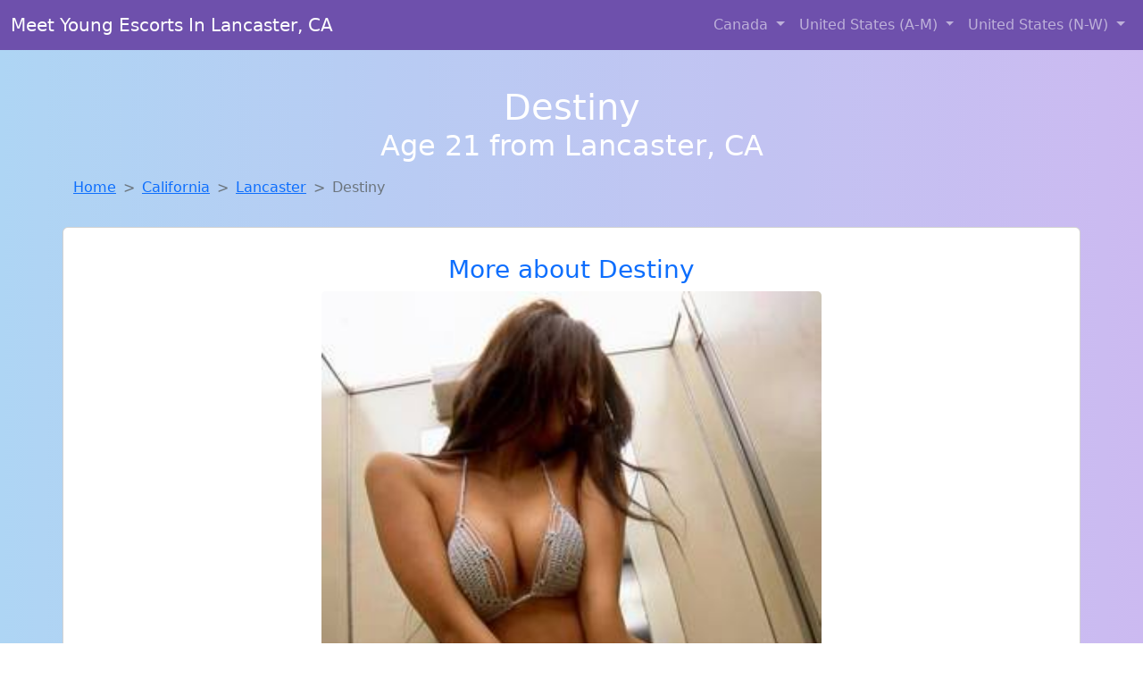

--- FILE ---
content_type: text/html; charset=UTF-8
request_url: https://www.localslutsonline.com/girl/sharyl-from-wall-tx-480
body_size: 10864
content:
<!DOCTYPE html>
<html lang="en">

<head>

    <meta charset="utf-8">
    <meta name="viewport" content="width=device-width, initial-scale=1, shrink-to-fit=no">
    <meta name="msvalidate.01" content="5C1FCDEF6FF05AF4216A1A5AFB1D744E"/>
    <meta name="description"
          content="Browse thousands of horny local girls in Lancaster, Ca looking for a casual hookup with you! These sexy local singles are down to fuck, so don't keep them waiting.">
    <meta name="author" content="www.localslutsonline.com">
    <meta name="keywords"
          content="escorts in Lancaster, CA, local girls in Lancaster, CA, girls in Lancaster, CA, casual sex in Lancaster, CA , hookup, friends with benefits, nsa sex, local teens, hot women, sex partner, no strings attached, one night stand, casual encounters, adult datig, local cheaters, local milf, milf, dtf, wanting sex, anonymous sex, local sex, cute local girls"/>
    <meta name="robots" content="index,follow">

    <title>Destiny From California Is Interested In Nsa Sex With A Nice, Young Man</title>
    <link rel="canonical" href="https://www.localslutsonline.com/girl/sharyl-from-wall-tx-480">

    <!-- Global site tag (gtag.js) - Google Analytics -->
<script async src="https://www.googletagmanager.com/gtag/js?id=G-4LBXCMC0TB"></script>
<script>
    window.dataLayer = window.dataLayer || [];

    function gtag() {
        dataLayer.push(arguments);
    }

    gtag('js', new Date());
    gtag('config', 'G-4LBXCMC0TB');
</script>
    <!--<link href="https://cdn.jsdelivr.net/npm/bootstrap@5.3.3/dist/css/bootstrap.min.css" rel="stylesheet"
      integrity="sha384-QWTKZyjpPEjISv5WaRU9OFeRpok6YctnYmDr5pNlyT2bRjXh0JMhjY6hW+ALEwIH" crossorigin="anonymous">
-->

<link href="https://www.localslutsonline.com/assets/bs-min.css" rel="stylesheet">

<style>
    body {
        background-image: linear-gradient(to right, #aed5f4, #ccbaf1);
        margin-top: 6em;
    }

    .card {
        margin-top: 1em;
    }

    .card a {
        text-decoration: none;
    }

    .card-text {
        color: black;
    }
    .breadcrumb {
        display: flex;
        flex-wrap: wrap;
        padding: 0 0;
        margin-bottom: 1rem;
        list-style: none;
    }

    .breadcrumb-item + .breadcrumb-item {
        padding-left: 0.5rem;
    }
    .breadcrumb-item + .breadcrumb-item::before {
        float: left;
        padding-right: 0.5rem;
        color: #6c757d;
        content: var(--bs-breadcrumb-divider, "/") /* rtl: var(--bs-breadcrumb-divider, "/") */;
    }
    .breadcrumb-item.active {
        color: #6c757d;
    }
</style>
</head>
<body>
<nav class="navbar fixed-top navbar-expand-lg" data-bs-theme="dark" style="background-color: #6e50ac;">
    <div class="container-fluid">
        <a class="navbar-brand" href="https://www.localslutsonline.com/">Meet Young Escorts In Lancaster, CA</a>
        <button class="navbar-toggler" type="button" data-bs-toggle="collapse" data-bs-target="#navbarSupportedContent"
                aria-controls="navbarSupportedContent" aria-expanded="false" aria-label="Toggle navigation">
            <span class="navbar-toggler-icon"></span>
        </button>
        <div class="collapse navbar-collapse me-auto" id="navbarSupportedContent">
            <ul class="navbar-nav ms-auto mb-2 mb-lg-0">
                <li class="nav-item dropdown">
                    <a class="nav-link dropdown-toggle" href="#" role="button" data-bs-toggle="dropdown"
                       aria-expanded="true">
                        Canada
                    </a>
                    <div class="dropdown-menu dropdown-menu-end">
                                                    <a class="dropdown-item" href="https://www.localslutsonline.com/ALB"
                               title="Meet young escorts in Alberta">Alberta</a>
                                                    <a class="dropdown-item" href="https://www.localslutsonline.com/BCO"
                               title="Find local fuck buddies in British Columbia tonight!">British Columbia</a>
                                                    <a class="dropdown-item" href="https://www.localslutsonline.com/MNT"
                               title="Find cheaters in Manitoba who want to fuck you!">Manitoba</a>
                                                    <a class="dropdown-item" href="https://www.localslutsonline.com/NFL"
                               title="Free adult dating with local girls">Newfoundland Labrador</a>
                                                    <a class="dropdown-item" href="https://www.localslutsonline.com/NST"
                               title="Hookup with local single women">Nova Scotia</a>
                                                    <a class="dropdown-item" href="https://www.localslutsonline.com/ONT"
                               title="Find local fuck buddies in Ontario tonight!">Ontario</a>
                                                    <a class="dropdown-item" href="https://www.localslutsonline.com/QBC"
                               title="Random chat with sweet local girls">Quebec</a>
                                                    <a class="dropdown-item" href="https://www.localslutsonline.com/SKW"
                               title="Adult web cams and random chat">Saskatchewan</a>
                                            </div>
                </li>
                <li class="nav-item dropdown">
                    <a class="nav-link dropdown-toggle" href="#" role="button" data-bs-toggle="dropdown"
                       aria-expanded="false">
                        United States (A-M)
                    </a>
                    <div class="dropdown-menu">
                                                    <a class="dropdown-item" href="https://www.localslutsonline.com/AL"
                               title="Adult web cams and random chat">Alabama</a>
                                                    <a class="dropdown-item" href="https://www.localslutsonline.com/AK"
                               title="Free dating sites with local singles">Alaska</a>
                                                    <a class="dropdown-item" href="https://www.localslutsonline.com/AZ"
                               title="Hook Up With Local singles in Arizona">Arizona</a>
                                                    <a class="dropdown-item" href="https://www.localslutsonline.com/AR"
                               title="Adult web cams and random chat">Arkansas</a>
                                                    <a class="dropdown-item" href="https://www.localslutsonline.com/CA"
                               title="Free dating sites with local singles">California</a>
                                                    <a class="dropdown-item" href="https://www.localslutsonline.com/CO"
                               title="Meet sweet local girls looking to fuck">Colorado</a>
                                                    <a class="dropdown-item" href="https://www.localslutsonline.com/CT"
                               title="Chat with strangers in Connecticut who want sex!">Connecticut</a>
                                                    <a class="dropdown-item" href="https://www.localslutsonline.com/DE"
                               title="Local singles with Free Webcams in Delaware">Delaware</a>
                                                    <a class="dropdown-item" href="https://www.localslutsonline.com/DC"
                               title="Hook Up With Local singles in District Of Columbia">District of Columbia</a>
                                                    <a class="dropdown-item" href="https://www.localslutsonline.com/FL"
                               title="Meet sexy local single women ...">Florida</a>
                                                    <a class="dropdown-item" href="https://www.localslutsonline.com/GA"
                               title="Meet sexy local girls in Georgia tonight!">Georgia</a>
                                                    <a class="dropdown-item" href="https://www.localslutsonline.com/HI"
                               title="Find local women for casual sex!">Hawaii</a>
                                                    <a class="dropdown-item" href="https://www.localslutsonline.com/ID"
                               title="Sexy local women from Idaho down to fuck">Idaho</a>
                                                    <a class="dropdown-item" href="https://www.localslutsonline.com/IL"
                               title="Local single women in Illinois are waiting for you!">Illinois</a>
                                                    <a class="dropdown-item" href="https://www.localslutsonline.com/IN"
                               title="Random chat with sweet local girls">Indiana</a>
                                                    <a class="dropdown-item" href="https://www.localslutsonline.com/IA"
                               title="down to fuck women in Iowa">Iowa</a>
                                                    <a class="dropdown-item" href="https://www.localslutsonline.com/KS"
                               title="Find cheaters in Kansas who want to fuck you!">Kansas</a>
                                                    <a class="dropdown-item" href="https://www.localslutsonline.com/KY"
                               title="Find sexy women in Kentucky for casual sex">Kentucky</a>
                                                    <a class="dropdown-item" href="https://www.localslutsonline.com/LA"
                               title="down to fuck women in Louisiana">Louisiana</a>
                                                    <a class="dropdown-item" href="https://www.localslutsonline.com/ME"
                               title="No strings sex with sexy women">Maine</a>
                                                    <a class="dropdown-item" href="https://www.localslutsonline.com/MD"
                               title="Find sexy women in Maryland for casual sex">Maryland</a>
                                                    <a class="dropdown-item" href="https://www.localslutsonline.com/MA"
                               title="Online local girls from Massachusetts want to fuck">Massachusetts</a>
                                                    <a class="dropdown-item" href="https://www.localslutsonline.com/MI"
                               title="Find local fuck buddies in Michigan tonight!">Michigan</a>
                                                    <a class="dropdown-item" href="https://www.localslutsonline.com/MN"
                               title="Hookup with local single women">Minnesota</a>
                                                    <a class="dropdown-item" href="https://www.localslutsonline.com/MS"
                               title="Find local fuck buddies in Mississippi tonight!">Mississippi</a>
                                                    <a class="dropdown-item" href="https://www.localslutsonline.com/MO"
                               title="These sexy women from Missouri want casual sex...">Missouri</a>
                                                    <a class="dropdown-item" href="https://www.localslutsonline.com/MT"
                               title="Sexy local women from Montana down to fuck">Montana</a>
                                            </div>
                </li>
                <li class="nav-item dropdown">
                    <a class="nav-link dropdown-toggle" href="#" role="button" data-bs-toggle="dropdown"
                       aria-expanded="true">
                        United States (N-W)
                    </a>
                    <div class="dropdown-menu">
                                                    <a class="dropdown-item" href="https://www.localslutsonline.com/NE"
                               title="These sexy women from Nebraska want casual sex...">Nebraska</a>
                                                    <a class="dropdown-item" href="https://www.localslutsonline.com/NV"
                               title="Sexy local women from Nevada down to fuck">Nevada</a>
                                                    <a class="dropdown-item" href="https://www.localslutsonline.com/NH"
                               title="Chat with her now, fuck her tonight!">New Hampshire</a>
                                                    <a class="dropdown-item" href="https://www.localslutsonline.com/NJ"
                               title="Chat with strangers tonight!">New Jersey</a>
                                                    <a class="dropdown-item" href="https://www.localslutsonline.com/NM"
                               title="Meet local girls from New Mexico">New Mexico</a>
                                                    <a class="dropdown-item" href="https://www.localslutsonline.com/NY"
                               title="Local singles with Free Webcams in New York">New York</a>
                                                    <a class="dropdown-item" href="https://www.localslutsonline.com/NC"
                               title="Legal local teens in North Carolina looking for a fuck">North Carolina</a>
                                                    <a class="dropdown-item" href="https://www.localslutsonline.com/ND"
                               title="Find local fuck buddies in North Dakota tonight!">North Dakota</a>
                                                    <a class="dropdown-item" href="https://www.localslutsonline.com/OH"
                               title="Free dating sites with local dtf women">Ohio</a>
                                                    <a class="dropdown-item" href="https://www.localslutsonline.com/OK"
                               title="Local college girls from Oklahoma">Oklahoma</a>
                                                    <a class="dropdown-item" href="https://www.localslutsonline.com/OR"
                               title="Chat with strangers tonight!">Oregon</a>
                                                    <a class="dropdown-item" href="https://www.localslutsonline.com/PA"
                               title="Local college girls from Pennsylvania">Pennsylvania</a>
                                                    <a class="dropdown-item" href="https://www.localslutsonline.com/RI"
                               title="Chat with strangers in Rhode Island who want sex!">Rhode Island</a>
                                                    <a class="dropdown-item" href="https://www.localslutsonline.com/SC"
                               title="Free dating sites with local singles">South Carolina</a>
                                                    <a class="dropdown-item" href="https://www.localslutsonline.com/SD"
                               title="Chat with strangers in South Dakota who want sex!">South Dakota</a>
                                                    <a class="dropdown-item" href="https://www.localslutsonline.com/TN"
                               title="Meet sexy local single women ...">Tennessee</a>
                                                    <a class="dropdown-item" href="https://www.localslutsonline.com/TX"
                               title="Local single women in Texas are waiting for you!">Texas</a>
                                                    <a class="dropdown-item" href="https://www.localslutsonline.com/UT"
                               title="Local single women in Utah are waiting for you!">Utah</a>
                                                    <a class="dropdown-item" href="https://www.localslutsonline.com/VT"
                               title="Find local fuck buddies in Vermont tonight!">Vermont</a>
                                                    <a class="dropdown-item" href="https://www.localslutsonline.com/VA"
                               title="Chat with strangers tonight!">Virginia</a>
                                                    <a class="dropdown-item" href="https://www.localslutsonline.com/WA"
                               title="Find cheaters in Washington who want to fuck you!">Washington</a>
                                                    <a class="dropdown-item" href="https://www.localslutsonline.com/WV"
                               title="Hookup with local single women">West Virginia</a>
                                                    <a class="dropdown-item" href="https://www.localslutsonline.com/WI"
                               title="Meet sexy local single women ...">Wisconsin</a>
                                            </div>
                </li>
            </ul>
        </div>
    </div>
</nav>
<header class="masthead text-center text-white">
    <div class="masthead-content">
        <div class="container">
            <h1 class="masthead-heading mb-0">Destiny</h1>
            <h2 class="masthead-subheading mb-0">Age 21 from Lancaster, CA</h2>
        </div>
    </div>
</header><section>
    <div class="container">
        <div class="row">
            <div class="col-md-12">
                <nav style="--bs-breadcrumb-divider: '>';" aria-label="breadcrumb">
                    <ol class="breadcrumb">
                        <li class="breadcrumb-item"><a href="https://www.localslutsonline.com/">Home</a></li>
                        <li class="breadcrumb-item"><a
                                    href="https://www.localslutsonline.com/CA">California</a>
                        </li>
                        <li class="breadcrumb-item"><a
                                                                    href="https://www.localslutsonline.com/CA/lancaster">Lancaster</a>
                        </li>
                        <li class="breadcrumb-item active" aria-current="page">Destiny</li>
                    </ol>
                </nav>
            </div>
        </div>
    </div>
</section>
<section>
    <div class="container text-center">
        <div class="row align-items-center">

            

            <article class="col-md-12 card profile-card text-center" itemscope itemtype="https://schema.org/Person">
                <a href="https://www.localslutsonline.com/images/44746e58605e71c371e1a3b5787ee70c.jpg" title="Destiny is a cheater looking for a guy like you!">
                    <div class="p-5 text-center" style="margin-top: 30px;">
                        <h3>More about Destiny</h3>
                    </div>
                    <img
                            src="https://www.localslutsonline.com/images/44746e58605e71c371e1a3b5787ee70c.jpg"
                            class="card-img-top lazyload"
                            style="max-width: 35rem;"
                            alt="Destiny from California is interested in nsa sex with a nice, young man"
                            itemprop="image">
                    <figcaption>Destiny from California is interested in nsa sex with a nice, young man</figcaption>
                    <div class="card-body">
                        <p class="card-text" itemprop="description">
                            I'm drawn to the unique perspective and insights of older men. I'm interested in a casual relationship with no strings attached. Open to exploring new connections with someone who has a different perspective. I'm not concerned about age, just about connection.                        </p>
                    </div>
                </a>
        </div>
        </article>
        <script type="application/ld+json">
            {
                "@context": "https://schema.org",
                "@type": "Person",
                "name": "Destiny",
                        "gender": "Female",
                        "image": "https://www.localslutsonline.com/images/44746e58605e71c371e1a3b5787ee70c.jpg",
                        "description": "Destiny from California is interested in nsa sex with a nice, young man",
                        "address": {
                            "@type": "PostalAddress",
                            "addressLocality": "Lancaster",
                            "addressRegion": "CA",
                            "addressCountry": "US"
                        },
                        "url": "https://www.localslutsonline.com/girl/sharyl-from-wall-tx-480"
                    }

        </script>
            </div>
    </div>
</section>
<script language="JavaScript">
    gtag('event', 'detail_click', {
        'event_category': 'Detail Interaction',
        'link_url': 'https://www.localslutsonline.com/girl/sharyl-from-wall-tx-480',
        'card_title': 'Destiny from California is interested in nsa sex with a nice, young man',
        'card_city': 'Lancaster',
        'card_state': 'CA'
    });
</script>

<section>
    <div class="container-fluid" style="margin-top: 30px;">
        <div class="col-lg-12 text-center" style="margin-bottom: 20px;">
            <h5>
                Welcome to Local Sluts Online! Here you can find and meet local women
                in Lancaster, CA looking for casual encounters tonight. Browse through thousands of sweet local
                girls looking for casual dating, friends with benefits, sugar daddies and more.
                We've got cheaters, MILFs, and girls looking for just about anything else you can think of! Don't keep
                these ladies waiting! They want to hook up with you TONIGHT!
            </h5>
        </div>
    </div>
</section>
<section>
    <div class="container text-center">
        <div class="col-lg-12" style="margin-bottom: 20px;">
            <h3 class="col-lg-12">Find Horny Local Women in Your
                State</h3>
            <div class="row ">
                                    <div class="col-xs-4 col-sm-3">
                        <div class="p-2 gx-3 card">
                            <a href="https://www.localslutsonline.com/CA/concord"
                               title="Meet local girls from Concord, California">Concord</a>
                        </div>
                    </div>
                                    <div class="col-xs-4 col-sm-3">
                        <div class="p-2 gx-3 card">
                            <a href="https://www.localslutsonline.com/CA/fresno"
                               title="These sexy women from Fresno, California want casual sex...">Fresno</a>
                        </div>
                    </div>
                                    <div class="col-xs-4 col-sm-3">
                        <div class="p-2 gx-3 card">
                            <a href="https://www.localslutsonline.com/CA/los-angeles"
                               title="Legal local teens in Los Angeles, California looking for a fuck">Los Angeles</a>
                        </div>
                    </div>
                                    <div class="col-xs-4 col-sm-3">
                        <div class="p-2 gx-3 card">
                            <a href="https://www.localslutsonline.com/CA/riverside"
                               title="Find local fuck buddies in Riverside, California tonight!">Riverside</a>
                        </div>
                    </div>
                                    <div class="col-xs-4 col-sm-3">
                        <div class="p-2 gx-3 card">
                            <a href="https://www.localslutsonline.com/CA/sacramento"
                               title="Free dating sites with local singles">Sacramento</a>
                        </div>
                    </div>
                                    <div class="col-xs-4 col-sm-3">
                        <div class="p-2 gx-3 card">
                            <a href="https://www.localslutsonline.com/CA/san-diego"
                               title="Local singles with Free Webcams in San Diego, California">San Diego</a>
                        </div>
                    </div>
                                    <div class="col-xs-4 col-sm-3">
                        <div class="p-2 gx-3 card">
                            <a href="https://www.localslutsonline.com/CA/san-francisco"
                               title="Free dating sites with local dtf women">San Francisco</a>
                        </div>
                    </div>
                                    <div class="col-xs-4 col-sm-3">
                        <div class="p-2 gx-3 card">
                            <a href="https://www.localslutsonline.com/CA/san-jose"
                               title="Meet local girls from San Jose, California">San Jose</a>
                        </div>
                    </div>
                            </div>
        </div>
    </div>
    <div class="container text-center">
        <div class="col-lg-12" style="margin-bottom: 20px;">
            <h3 class="col-lg-12">Find Horny Local Women in Your Town
                Now!</h3>
            <div class="row ">
                                    <div class="col-xs-4 col-sm-3">
                        <div class="p-2 gx-3 card">
                            <a href="https://www.localslutsonline.com/CA/lake-san-marcos"
                               title="Online local girls from Lake San Marcos, California want to fuck">Lake San Marcos</a>
                        </div>
                    </div>
                                    <div class="col-xs-4 col-sm-3">
                        <div class="p-2 gx-3 card">
                            <a href="https://www.localslutsonline.com/CA/lake-sherwood"
                               title="Local single women in Lake Sherwood, California are waiting for you!">Lake Sherwood</a>
                        </div>
                    </div>
                                    <div class="col-xs-4 col-sm-3">
                        <div class="p-2 gx-3 card">
                            <a href="https://www.localslutsonline.com/CA/lake-wildwood"
                               title="Random chat with sweet local girls">Lake Wildwood</a>
                        </div>
                    </div>
                                    <div class="col-xs-4 col-sm-3">
                        <div class="p-2 gx-3 card">
                            <a href="https://www.localslutsonline.com/CA/lakeland-village"
                               title="Meet sweet local girls looking to fuck">Lakeland Village</a>
                        </div>
                    </div>
                                    <div class="col-xs-4 col-sm-3">
                        <div class="p-2 gx-3 card">
                            <a href="https://www.localslutsonline.com/CA/lakeport"
                               title="Meet local girls from Lakeport, California">Lakeport</a>
                        </div>
                    </div>
                                    <div class="col-xs-4 col-sm-3">
                        <div class="p-2 gx-3 card">
                            <a href="https://www.localslutsonline.com/CA/lakeside"
                               title="Find local women for casual sex!">Lakeside</a>
                        </div>
                    </div>
                                    <div class="col-xs-4 col-sm-3">
                        <div class="p-2 gx-3 card">
                            <a href="https://www.localslutsonline.com/CA/lakeview"
                               title="Chat with strangers tonight!">Lakeview</a>
                        </div>
                    </div>
                                    <div class="col-xs-4 col-sm-3">
                        <div class="p-2 gx-3 card">
                            <a href="https://www.localslutsonline.com/CA/lakewood"
                               title="Adult web cams and random chat">Lakewood</a>
                        </div>
                    </div>
                                    <div class="col-xs-4 col-sm-3">
                        <div class="p-2 gx-3 card">
                            <a href="https://www.localslutsonline.com/CA/lamont"
                               title="These sexy women from Lamont, California want casual sex...">Lamont</a>
                        </div>
                    </div>
                                    <div class="col-xs-4 col-sm-3">
                        <div class="p-2 gx-3 card">
                            <a href="https://www.localslutsonline.com/CA/lancaster"
                               title="Adult web cams and random chat">Lancaster</a>
                        </div>
                    </div>
                                    <div class="col-xs-4 col-sm-3">
                        <div class="p-2 gx-3 card">
                            <a href="https://www.localslutsonline.com/CA/larkfield-wikiup"
                               title="Chat with her now, fuck her tonight!">Larkfield Wikiup</a>
                        </div>
                    </div>
                                    <div class="col-xs-4 col-sm-3">
                        <div class="p-2 gx-3 card">
                            <a href="https://www.localslutsonline.com/CA/larkspur"
                               title="Online local girls from Larkspur, California want to fuck">Larkspur</a>
                        </div>
                    </div>
                            </div>
        </div>
    </div>
</section>
<section>
    <div class="container-fluid">
        <h1 class="col-lg-12 text-center">Questions About Adult Dating!</h1>

                    <div class="card bg-light">
                <div class="card-header">
                    <h2 class="question-title">
                        How do I pick up women on adult dating sites?                    </h2>
                </div>
                <div class="card-body">
                    <p><em>Discover the smart, respectful, and effective way to connect with real women online.</em></p>

        <p>If you're a man aged 30 to 50 looking to enjoy no-strings-attached connections, adult dating sites can be the perfect playground—if you know how to approach them the right way. Unlike traditional dating apps, adult platforms are designed for direct, desire-driven encounters. But that doesn't mean success comes automatically.</p>

        <h2>1. Start With a Strong, Real Profile</h2>
        <p>Your profile is your first impression. If it’s vague, lazy, or too graphic, most women will scroll past it.</p>
        <ul>
            <li><strong>Clear, current photo</strong> that shows your face confidently—skip filters or sunglasses.</li>
            <li>A short, confident bio that suggests what you’re into without sounding desperate.</li>
            <li>Mention interests, humor, or confidence subtly. Women appreciate honesty and maturity.</li>
        </ul>
        <blockquote>Example: “Easygoing, confident, and always up for an adventure. I respect boundaries, love good conversation, and know how to make a woman feel wanted.”</blockquote>

        <h2>2. Use Direct, Yet Respectful Messaging</h2>
        <p>Forget the lazy “Hey” or vulgar one-liners. You’re not trying to impress everyone—just the right ones.</p>
        <ul>
            <li>Comment on something specific in her profile.</li>
            <li>Keep it short, flirty, and mature.</li>
            <li>Avoid generic compliments—get personal, not creepy.</li>
        </ul>
        <blockquote>“You mentioned liking older guys with experience—what’s something you’ve always wanted to try but haven’t yet?”</blockquote>

        <h2>3. Know the Type of Site You’re On</h2>
        <p>Adult dating sites range from casual encounter platforms to sites featuring verified members or pay-per-interaction systems. Know what you’re working with.</p>
        <ul>
            <li><strong>Free sites</strong> attract a mix of real users and fakes.</li>
            <li><strong>Verified or paid platforms</strong> often yield higher-quality, serious matches.</li>
        </ul>

        <h2>4. Be Honest About Your Intentions</h2>
        <p>Most women on adult dating platforms aren’t looking for a boyfriend—they’re looking for fun, confidence, and discretion. Be clear and confident about what you want.</p>
        <blockquote><strong>Don't:</strong> “Looking for anything really...”<br>
        <strong>Do:</strong> “I’m looking for a confident, playful connection—no pressure, just fun.”</blockquote>

        <h2>5. Prioritize Safety and Discretion</h2>
        <ul>
            <li>Avoid asking for private info immediately.</li>
            <li>Suggest public meet-ups first.</li>
            <li>Mention that you respect boundaries and privacy.</li>
        </ul>

        <h2>6. Be Consistent, Not Clingy</h2>
        <p>Engaging with a few women at once (respectfully) improves your chances while keeping things relaxed. Don’t bombard anyone with messages—if she’s interested, she’ll respond.</p>

        <h2>7. Learn From the Pros</h2>
        <p>Some adult dating platforms provide tips and community features where you can see what works. Don’t hesitate to test different profile versions, message styles, and photos.</p>

        <h2>Final Thoughts</h2>
        <p>Picking up women on adult dating sites isn’t about game—it’s about confidence, clarity, and knowing what you’re looking for. When you approach it with maturity and respect, the right women will notice.</p>
        <p><strong>Ready to meet someone open-minded and exciting?</strong> Your next great connection could be just a few clicks away.</p>                think that adult dating websites are fake or that they are used to promote
                prostitution/escort services, <em>but adult dating websites are actually a really good place to
                    meet lots and lots of women</em><br>
                The truth is that you can play around for months and years and spend hundreds on adult
                dating websites without any success if you do not know what you are doing, and this is why
                we are here to help!<br><br>
                There are four main steps that you can use to help you hook up with more women:<br>
                <br>
                <br>
                <b>STEP 1: SIGN UP FOR THE FREE TRIALS</b><br>
                <br>
                First you need to get accounts with the best adult dating sites and use their free trials to
                snoop around the sites. Try to avoid paying anything upfront because you want to see if the
                girls are hot and if the accounts seem realistic.
                You also want to look for sites where the ratio of men to women is good. There is no point
                in signing up to a site which has many guys and very few women since your chances of success
                on such an adult dating site are much, much slimmer.<br>
                Try to take some notes on which site you liked best based on the following (at minimum):<br>
                <br>
                * How many women are registered on the site and do they look like real account?<br>
                * What is the ratio of women to men?<br>
                * How easy to use is the site that you are on?<br>
                * What profile elements are you able to see? (For example, what can you see about the girls?
                Are they able to provite photos/videos? Is there a messaging limit? etc.)<br>
                <br>
                <br>
                <b>STEP 2: SETUP AN INTERESTING PROFILE</b><br>
                <br>
                After you have selected the site or sites that you want to try meeting women on, you need to
                make sure to properly set up your profile.
                This is where a lot of people can make or break their online dating success. For example,
                some people will put a bunch of nonsense and garbage in their profile info or they will use
                old, outdated, and poor quality photos. Other people will write up profiles talking about
                love and romance. You have to remember
                that most women on these sites are also looking for casual or NSA sex and you're only going
                to scare them away by talking about love and romance.<br>
                There are the elements of your profile that you need to pay extra attention to:<br>
                <br>
                * Your profile pictures - You need to make sure that your profile pictures are always up to
                date. Try to make sure that your photos are no more than 1-2 months old, and try to make
                sure that your photo clearly shows your face and body from the waist up. This does not mean
                to upload "sexy" half nude or nude photos.
                You should test and rotate our your photos to see which ones get more women's attention.<br>
                * Additional Photos - Always try to include a variety of normal pictures, such is pictures
                of you hanging out with friends or playing a sport, going to the pool, etc. AVOID posting
                any nude pictures!! Even on adult dating sites, this is a bad idea. Women like what they
                don't see almost as much as they like what they see.
                This means that they will be thinking more about whats in your pants if you don't post it as
                a profile picture. You always want to leave something to the imagination.<br>
                * Videos - Some of these sites will allow you to post short videos. If they do, consider
                putting up a short video if you talking into a webcam. All you need to do is say that you
                are looking to meet a normal girl who is looking to have some fun. You never want to say
                anything too freaky in these videos.<br>
                * About You - Try to be as truthful as possible. You may also want to try and be playful
                and/or bashful but the point here is that you need to be yourself. Most women are looking
                for a normal guy to have sex with, and not marriage or someone who is potentially creepy, so
                you want to be careful what you say.
                * Sexual interests – Write about what you are looking for in a girl, but remember that you
                want to turn them on and excite their curiosity and not scare them away. Try to imagine
                romance novels when writing this part...not hardcore porno.<br>
                <br>
                Just like you want to avoid profiles that look really fake, women want to do the same. The
                more real and normal you seem on your profile, the more women will respond to your message,
                or will even message you!<br>
                <br>
                <br>
                <b> STEP 3: START MESSAGING GIRLS</b><br>
                <br>
                Once you are happy with how your profile looks, you are ready to start contacting and
                messaging women. Here are some important rules to consider:<br>
                <br>
                * You want to make them WANT to read your message!<br>
                Pay a lot of attention to the subject line, because that is the first thing they will see.
                If they don't like the subject they will just delete the message. The subject line needs to
                do one of three things:<br>
                * Make them laugh or giggle<br>
                * Make them curious about what you have to offer<br>
                * Be compelling<br>
                <br>
                For example:<br>
                BAD - "Hey nice tits babe!"<br>
                GOOD - "WARNING: Cute Guy Alert - Wanna meet-up sometime?"<br>
                <br>
                As you can see, on of these will definitely not work, while the other one is kinda silly,
                and rouses curiousity...<br>
                <br>
                <b>STEP 4 - KEEP TRACK OF GIRLS / MEET-UPS</b><br>
                <br>
                As odd as it sounds, you should try and keep track of who you have contacted, as well as
                some information about them and information on if and when you have actually met them.<br>
                The best way to do this is to keep some sort of spreadsheet of all of the girls with some
                info (as odd as this sounds, it is important):<br>
                <br>
                In the sheet you want to have at least the following:<br>
                * Name – The full name of the girl you messaged<br>
                * Date – The date and time you contacted her<br>
                * Replied – Has she replied to your message?<br>
                * Phone Number – If you have her number, keep it here. You don't want to have 100 phone
                numbers from girls on adult dating sites in your phone...<br>
                * Hooked up – Did you manage to meet with her and/or hook up? Is there potential to keep
                hooking up?<br>
                * Notes – What are some of the things you have talked about? What are her interests? This
                one is IMPORTANT! You don't want to get your girls confused...<br>
                <br>
                <br>
                Additional Tips and Advice:<br>
                <br>
                <b>SITES TO AVOID!</b><br>
                <br>
                There are some sites that you simply want to avoid. For example:<br>
                <br>
                Craigslist - The fact that CL is free is a bad sign. It's also dangerous to use for online
                dating, especially casual sex.
                Free sites - It may sound odd, but you want to <b>AVOID THE FREE DATING SITES!</b> The
                reason you pay for adult dating sites is because that weeds out a lot of the bad, and it
                also helps pay for admins/moderators who audit and remove fake profiles etc. Just look at it
                this way...how many people will want to pay hundreds of dollars to maintain a fake profile?
                Social Media sites like Facebook - If you don't believe this one...just watch "Catfish."
                Facebook is full of fake/stolen profiles. Again, you do not want to take chances on free
                sites or sites not intended for adult dating.
                <br>
                <br>
                <b>TELLING WHETHER AN ACCOUNT IS FAKE</b><br>
                <br>
                There are a few things you can do to tell if an account is fake. This will help save you
                time and will also help you avoid scammers and escort services posing as dating sites.
                Remember, though, that the top paid sites get screened constantly by support teams to
                prevent fake accounts, so they are very few and far between (again..this is why you are
                investing in a paid dating site to begin with!).<br>
                Here are some tips to figuring out profiles:<br>
                <br>
                * Do they show their face? If they don’t show their face there is a high chance that they
                are escort who do not want to be identified.<br>
                * Are all of their photos sexual? Just like you added some normal photos you would expect
                them to as well. It's harder to fake a profile with an abundance of different pictures.<br>
                * Is she wearing the exact same clothes in all of the photos? If it looks like a photo
                shoot, then it is probably a fake account...<br>
                * Is their English REALLY bad? Having bad english isn't necessarily a bad thing but you need
                to be careful because you could be talking to a man in Nigeria...<br>
                * Did they contact you with a very forward message? If they are messaging you and they are
                being very direct, impatient to meet up, and forward, you can probably assume that the
                account is fake. Remember that even though these women on the sites are also looking for
                casual sex, they are still going to be reserved because they are probably getting a lot of
                messages from a lot of men. If they sound desperate, then something is wrong...<br>
                * Do they not own a phone or camera? It's the 21st century...pretty much everyone has a
                camera phone. If they don't that's because they either can't talk to you because they are
                not who they say they are.<br>                </div>
            </div>
            </div>
</section>
<!-- Footer -->
<footer class="py-5 bg-dark">
    <div class="container-fluid">
        <div class="col-lg-12 text-center">
            <p style="color: darkgray">We have thousands of real flirty women waiting for you! Don't wait! Contact them today!</p>

            <p style="color: darkgray">DISCLAIMER: Local Sluts Online is a site run on user submissions. All
                profiles on
                this site have been submitted to adult dating sites with the purposes of finding
                casual adult companionship. We only display the profiles to help you
                find
                the girl you are looking for. Some of these profiles may not be registered users and may
                be
                for illustrative purposes only. To report fraudulent profiles, please <a
                        href="mailto:www.localslutsonline.com+report@jsdmail.com">email us</a> or refer to our <a
                        href="/terms-of-service">Terms
                    of Service</a>
        </div>
    </div>
    <hr>
    <div class="container-fluid">
        <div class="col-lg-12 text-center">
            <p class="smaller">
                        </div>
    </div>
    <div class="container-fluid">
        <p class="m-0 text-center text-white small"><a href="/terms-of-service">Terms
                of Service</a></p>
        <br>
    </div>
    <div class="container-fluid">
        <p class="m-0 text-center text-white small">&copy; </span> Copyright 2012-2026            Local Sluts Online </p>
    </div>
    <!-- /.container -->
</footer>
<script async src="https://cdn.jsdelivr.net/npm/bootstrap@5.3.3/dist/js/bootstrap.bundle.min.js"
        integrity="sha384-YvpcrYf0tY3lHB60NNkmXc5s9fDVZLESaAA55NDzOxhy9GkcIdslK1eN7N6jIeHz"
        crossorigin="anonymous"></script>
</body>
</html>
